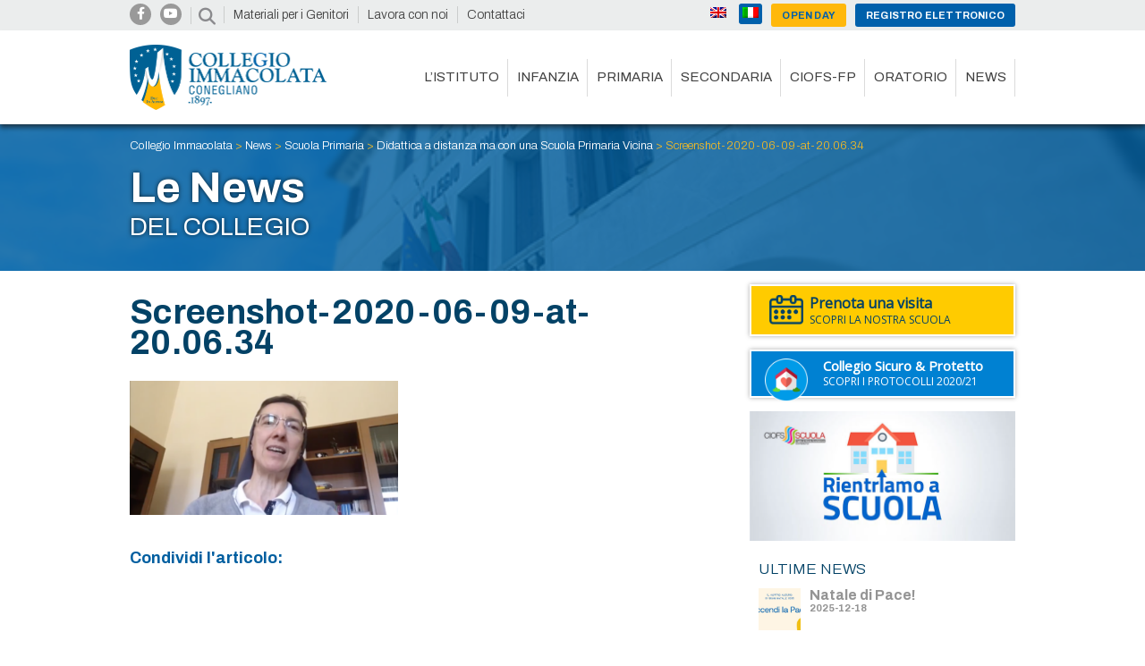

--- FILE ---
content_type: text/html; charset=UTF-8
request_url: https://collegioimmacolata.it/2020/06/10/didattica-a-distanza-scuola-primaria/screenshot-2020-06-09-at-20-06-34/
body_size: 14896
content:


<!doctype html>
<html lang="it-IT" class="no-js">
	<head>
		<meta charset="UTF-8">
		<title>Screenshot-2020-06-09-at-20.06.34 - Collegio Immacolata Conegliano </title>
		<link rel="stylesheet" href="https://ajax.googleapis.com/ajax/libs/jqueryui/1.12.1/themes/smoothness/jquery-ui.css">
		<link href="//www.google-analytics.com" rel="dns-prefetch">
        <link href="https://collegioimmacolata.it/wp-content/themes/CollegioImmacolataCv/img/icons/favicon.ico" rel="shortcut icon">
        <link href="https://collegioimmacolata.it/wp-content/themes/CollegioImmacolataCv/img/icons/touch.png" rel="apple-touch-icon-precomposed">
    
		
		<link rel="preconnect" href="https://fonts.googleapis.com">
		<link rel="preconnect" href="https://fonts.gstatic.com" crossorigin>
		<link href="https://fonts.googleapis.com/css2?family=Archivo:ital,wght@0,100;0,200;0,300;0,400;0,500;0,600;0,700;0,800;0,900;1,100;1,200;1,300;1,400;1,500;1,600;1,700;1,800;1,900&family=Open+Sans&family=Playfair+Display&family=Pacifico&display=swap" rel="stylesheet">
     
		<meta http-equiv="X-UA-Compatible" content="IE=edge,chrome=1">
		<!--<meta property="og:image" content="https://collegioimmacolata.it/c-imma-social-share-2.jpg">-->
		<meta name="viewport" content="width=device-width" id="viewport">
		<link href="https://collegioimmacolata.it/wp-content/themes/CollegioImmacolataCv/css/modal.css" rel="stylesheet">

		<meta name='robots' content='index, follow, max-image-preview:large, max-snippet:-1, max-video-preview:-1' />
<link rel="alternate" hreflang="it" href="https://collegioimmacolata.it/2020/06/10/didattica-a-distanza-scuola-primaria/screenshot-2020-06-09-at-20-06-34/" />
<link rel="alternate" hreflang="en" href="https://collegioimmacolata.it/en/screenshot-2020-06-09-at-20-06-34-2/" />
<link rel="alternate" hreflang="x-default" href="https://collegioimmacolata.it/2020/06/10/didattica-a-distanza-scuola-primaria/screenshot-2020-06-09-at-20-06-34/" />

	<!-- This site is optimized with the Yoast SEO plugin v20.12 - https://yoast.com/wordpress/plugins/seo/ -->
	<link rel="canonical" href="https://collegioimmacolata.it/2020/06/10/didattica-a-distanza-scuola-primaria/screenshot-2020-06-09-at-20-06-34/" />
	<meta property="og:locale" content="it_IT" />
	<meta property="og:type" content="article" />
	<meta property="og:title" content="Screenshot-2020-06-09-at-20.06.34 - Collegio Immacolata Conegliano" />
	<meta property="og:url" content="https://collegioimmacolata.it/2020/06/10/didattica-a-distanza-scuola-primaria/screenshot-2020-06-09-at-20-06-34/" />
	<meta property="og:site_name" content="Collegio Immacolata Conegliano" />
	<meta property="article:publisher" content="https://www.facebook.com/CollegioImmacolata/" />
	<meta property="og:image" content="https://collegioimmacolata.it/2020/06/10/didattica-a-distanza-scuola-primaria/screenshot-2020-06-09-at-20-06-34" />
	<meta property="og:image:width" content="2744" />
	<meta property="og:image:height" content="1560" />
	<meta property="og:image:type" content="image/png" />
	<meta name="twitter:card" content="summary_large_image" />
	<script type="application/ld+json" class="yoast-schema-graph">{"@context":"https://schema.org","@graph":[{"@type":"WebPage","@id":"https://collegioimmacolata.it/2020/06/10/didattica-a-distanza-scuola-primaria/screenshot-2020-06-09-at-20-06-34/","url":"https://collegioimmacolata.it/2020/06/10/didattica-a-distanza-scuola-primaria/screenshot-2020-06-09-at-20-06-34/","name":"Screenshot-2020-06-09-at-20.06.34 - Collegio Immacolata Conegliano","isPartOf":{"@id":"https://collegioimmacolata.it/#website"},"primaryImageOfPage":{"@id":"https://collegioimmacolata.it/2020/06/10/didattica-a-distanza-scuola-primaria/screenshot-2020-06-09-at-20-06-34/#primaryimage"},"image":{"@id":"https://collegioimmacolata.it/2020/06/10/didattica-a-distanza-scuola-primaria/screenshot-2020-06-09-at-20-06-34/#primaryimage"},"thumbnailUrl":"https://collegioimmacolata.it/wp-content/uploads/2020/06/Screenshot-2020-06-09-at-20.06.34.png","datePublished":"2020-06-09T18:07:43+00:00","dateModified":"2020-06-09T18:07:43+00:00","breadcrumb":{"@id":"https://collegioimmacolata.it/2020/06/10/didattica-a-distanza-scuola-primaria/screenshot-2020-06-09-at-20-06-34/#breadcrumb"},"inLanguage":"it-IT","potentialAction":[{"@type":"ReadAction","target":["https://collegioimmacolata.it/2020/06/10/didattica-a-distanza-scuola-primaria/screenshot-2020-06-09-at-20-06-34/"]}]},{"@type":"ImageObject","inLanguage":"it-IT","@id":"https://collegioimmacolata.it/2020/06/10/didattica-a-distanza-scuola-primaria/screenshot-2020-06-09-at-20-06-34/#primaryimage","url":"https://collegioimmacolata.it/wp-content/uploads/2020/06/Screenshot-2020-06-09-at-20.06.34.png","contentUrl":"https://collegioimmacolata.it/wp-content/uploads/2020/06/Screenshot-2020-06-09-at-20.06.34.png","width":2744,"height":1560},{"@type":"BreadcrumbList","@id":"https://collegioimmacolata.it/2020/06/10/didattica-a-distanza-scuola-primaria/screenshot-2020-06-09-at-20-06-34/#breadcrumb","itemListElement":[{"@type":"ListItem","position":1,"name":"Home","item":"https://collegioimmacolata.it/"},{"@type":"ListItem","position":2,"name":"Didattica a distanza ma con una Scuola Primaria Vicina","item":"https://collegioimmacolata.it/2020/06/10/didattica-a-distanza-scuola-primaria/"},{"@type":"ListItem","position":3,"name":"Screenshot-2020-06-09-at-20.06.34"}]},{"@type":"WebSite","@id":"https://collegioimmacolata.it/#website","url":"https://collegioimmacolata.it/","name":"Collegio Immacolata Conegliano","description":"Dal 1897 Scuola leader nell&#039;educazione di bambini e ragazzi, basata sulla pedagogia delle suore Salesiane offre percorsi innovativi e attenti alla persona","publisher":{"@id":"https://collegioimmacolata.it/#organization"},"potentialAction":[{"@type":"SearchAction","target":{"@type":"EntryPoint","urlTemplate":"https://collegioimmacolata.it/?s={search_term_string}"},"query-input":"required name=search_term_string"}],"inLanguage":"it-IT"},{"@type":"Organization","@id":"https://collegioimmacolata.it/#organization","name":"Collegio Immacolata Conegliano","url":"https://collegioimmacolata.it/","logo":{"@type":"ImageObject","inLanguage":"it-IT","@id":"https://collegioimmacolata.it/#/schema/logo/image/","url":"https://collegioimmacolata.it/wp-content/uploads/2015/08/Favicon.jpg","contentUrl":"https://collegioimmacolata.it/wp-content/uploads/2015/08/Favicon.jpg","width":93,"height":93,"caption":"Collegio Immacolata Conegliano"},"image":{"@id":"https://collegioimmacolata.it/#/schema/logo/image/"},"sameAs":["https://www.facebook.com/CollegioImmacolata/","https://www.youtube.com/channel/UCanScckbpzSY91ETQwAEmVw"]}]}</script>
	<!-- / Yoast SEO plugin. -->


<link rel='dns-prefetch' href='//ajax.googleapis.com' />
<link rel='dns-prefetch' href='//maps.googleapis.com' />
<link rel='dns-prefetch' href='//www.youtube.com' />
<link rel='dns-prefetch' href='//github.hubspot.com' />
<link rel='dns-prefetch' href='//use.fontawesome.com' />
<script type="text/javascript">
window._wpemojiSettings = {"baseUrl":"https:\/\/s.w.org\/images\/core\/emoji\/14.0.0\/72x72\/","ext":".png","svgUrl":"https:\/\/s.w.org\/images\/core\/emoji\/14.0.0\/svg\/","svgExt":".svg","source":{"concatemoji":"https:\/\/collegioimmacolata.it\/wp-includes\/js\/wp-emoji-release.min.js?ver=402f6e08573844ed8f4ec6a15878480a"}};
/*! This file is auto-generated */
!function(e,a,t){var n,r,o,i=a.createElement("canvas"),p=i.getContext&&i.getContext("2d");function s(e,t){p.clearRect(0,0,i.width,i.height),p.fillText(e,0,0);e=i.toDataURL();return p.clearRect(0,0,i.width,i.height),p.fillText(t,0,0),e===i.toDataURL()}function c(e){var t=a.createElement("script");t.src=e,t.defer=t.type="text/javascript",a.getElementsByTagName("head")[0].appendChild(t)}for(o=Array("flag","emoji"),t.supports={everything:!0,everythingExceptFlag:!0},r=0;r<o.length;r++)t.supports[o[r]]=function(e){if(p&&p.fillText)switch(p.textBaseline="top",p.font="600 32px Arial",e){case"flag":return s("\ud83c\udff3\ufe0f\u200d\u26a7\ufe0f","\ud83c\udff3\ufe0f\u200b\u26a7\ufe0f")?!1:!s("\ud83c\uddfa\ud83c\uddf3","\ud83c\uddfa\u200b\ud83c\uddf3")&&!s("\ud83c\udff4\udb40\udc67\udb40\udc62\udb40\udc65\udb40\udc6e\udb40\udc67\udb40\udc7f","\ud83c\udff4\u200b\udb40\udc67\u200b\udb40\udc62\u200b\udb40\udc65\u200b\udb40\udc6e\u200b\udb40\udc67\u200b\udb40\udc7f");case"emoji":return!s("\ud83e\udef1\ud83c\udffb\u200d\ud83e\udef2\ud83c\udfff","\ud83e\udef1\ud83c\udffb\u200b\ud83e\udef2\ud83c\udfff")}return!1}(o[r]),t.supports.everything=t.supports.everything&&t.supports[o[r]],"flag"!==o[r]&&(t.supports.everythingExceptFlag=t.supports.everythingExceptFlag&&t.supports[o[r]]);t.supports.everythingExceptFlag=t.supports.everythingExceptFlag&&!t.supports.flag,t.DOMReady=!1,t.readyCallback=function(){t.DOMReady=!0},t.supports.everything||(n=function(){t.readyCallback()},a.addEventListener?(a.addEventListener("DOMContentLoaded",n,!1),e.addEventListener("load",n,!1)):(e.attachEvent("onload",n),a.attachEvent("onreadystatechange",function(){"complete"===a.readyState&&t.readyCallback()})),(e=t.source||{}).concatemoji?c(e.concatemoji):e.wpemoji&&e.twemoji&&(c(e.twemoji),c(e.wpemoji)))}(window,document,window._wpemojiSettings);
</script>
<style type="text/css">
img.wp-smiley,
img.emoji {
	display: inline !important;
	border: none !important;
	box-shadow: none !important;
	height: 1em !important;
	width: 1em !important;
	margin: 0 0.07em !important;
	vertical-align: -0.1em !important;
	background: none !important;
	padding: 0 !important;
}
</style>
	<link rel='stylesheet' id='wp-block-library-css' href='https://collegioimmacolata.it/wp-includes/css/dist/block-library/style.min.css?ver=402f6e08573844ed8f4ec6a15878480a' media='all' />
<link rel='stylesheet' id='classic-theme-styles-css' href='https://collegioimmacolata.it/wp-includes/css/classic-themes.min.css?ver=402f6e08573844ed8f4ec6a15878480a' media='all' />
<style id='global-styles-inline-css' type='text/css'>
body{--wp--preset--color--black: #000000;--wp--preset--color--cyan-bluish-gray: #abb8c3;--wp--preset--color--white: #ffffff;--wp--preset--color--pale-pink: #f78da7;--wp--preset--color--vivid-red: #cf2e2e;--wp--preset--color--luminous-vivid-orange: #ff6900;--wp--preset--color--luminous-vivid-amber: #fcb900;--wp--preset--color--light-green-cyan: #7bdcb5;--wp--preset--color--vivid-green-cyan: #00d084;--wp--preset--color--pale-cyan-blue: #8ed1fc;--wp--preset--color--vivid-cyan-blue: #0693e3;--wp--preset--color--vivid-purple: #9b51e0;--wp--preset--gradient--vivid-cyan-blue-to-vivid-purple: linear-gradient(135deg,rgba(6,147,227,1) 0%,rgb(155,81,224) 100%);--wp--preset--gradient--light-green-cyan-to-vivid-green-cyan: linear-gradient(135deg,rgb(122,220,180) 0%,rgb(0,208,130) 100%);--wp--preset--gradient--luminous-vivid-amber-to-luminous-vivid-orange: linear-gradient(135deg,rgba(252,185,0,1) 0%,rgba(255,105,0,1) 100%);--wp--preset--gradient--luminous-vivid-orange-to-vivid-red: linear-gradient(135deg,rgba(255,105,0,1) 0%,rgb(207,46,46) 100%);--wp--preset--gradient--very-light-gray-to-cyan-bluish-gray: linear-gradient(135deg,rgb(238,238,238) 0%,rgb(169,184,195) 100%);--wp--preset--gradient--cool-to-warm-spectrum: linear-gradient(135deg,rgb(74,234,220) 0%,rgb(151,120,209) 20%,rgb(207,42,186) 40%,rgb(238,44,130) 60%,rgb(251,105,98) 80%,rgb(254,248,76) 100%);--wp--preset--gradient--blush-light-purple: linear-gradient(135deg,rgb(255,206,236) 0%,rgb(152,150,240) 100%);--wp--preset--gradient--blush-bordeaux: linear-gradient(135deg,rgb(254,205,165) 0%,rgb(254,45,45) 50%,rgb(107,0,62) 100%);--wp--preset--gradient--luminous-dusk: linear-gradient(135deg,rgb(255,203,112) 0%,rgb(199,81,192) 50%,rgb(65,88,208) 100%);--wp--preset--gradient--pale-ocean: linear-gradient(135deg,rgb(255,245,203) 0%,rgb(182,227,212) 50%,rgb(51,167,181) 100%);--wp--preset--gradient--electric-grass: linear-gradient(135deg,rgb(202,248,128) 0%,rgb(113,206,126) 100%);--wp--preset--gradient--midnight: linear-gradient(135deg,rgb(2,3,129) 0%,rgb(40,116,252) 100%);--wp--preset--duotone--dark-grayscale: url('#wp-duotone-dark-grayscale');--wp--preset--duotone--grayscale: url('#wp-duotone-grayscale');--wp--preset--duotone--purple-yellow: url('#wp-duotone-purple-yellow');--wp--preset--duotone--blue-red: url('#wp-duotone-blue-red');--wp--preset--duotone--midnight: url('#wp-duotone-midnight');--wp--preset--duotone--magenta-yellow: url('#wp-duotone-magenta-yellow');--wp--preset--duotone--purple-green: url('#wp-duotone-purple-green');--wp--preset--duotone--blue-orange: url('#wp-duotone-blue-orange');--wp--preset--font-size--small: 13px;--wp--preset--font-size--medium: 20px;--wp--preset--font-size--large: 36px;--wp--preset--font-size--x-large: 42px;--wp--preset--spacing--20: 0.44rem;--wp--preset--spacing--30: 0.67rem;--wp--preset--spacing--40: 1rem;--wp--preset--spacing--50: 1.5rem;--wp--preset--spacing--60: 2.25rem;--wp--preset--spacing--70: 3.38rem;--wp--preset--spacing--80: 5.06rem;--wp--preset--shadow--natural: 6px 6px 9px rgba(0, 0, 0, 0.2);--wp--preset--shadow--deep: 12px 12px 50px rgba(0, 0, 0, 0.4);--wp--preset--shadow--sharp: 6px 6px 0px rgba(0, 0, 0, 0.2);--wp--preset--shadow--outlined: 6px 6px 0px -3px rgba(255, 255, 255, 1), 6px 6px rgba(0, 0, 0, 1);--wp--preset--shadow--crisp: 6px 6px 0px rgba(0, 0, 0, 1);}:where(.is-layout-flex){gap: 0.5em;}body .is-layout-flow > .alignleft{float: left;margin-inline-start: 0;margin-inline-end: 2em;}body .is-layout-flow > .alignright{float: right;margin-inline-start: 2em;margin-inline-end: 0;}body .is-layout-flow > .aligncenter{margin-left: auto !important;margin-right: auto !important;}body .is-layout-constrained > .alignleft{float: left;margin-inline-start: 0;margin-inline-end: 2em;}body .is-layout-constrained > .alignright{float: right;margin-inline-start: 2em;margin-inline-end: 0;}body .is-layout-constrained > .aligncenter{margin-left: auto !important;margin-right: auto !important;}body .is-layout-constrained > :where(:not(.alignleft):not(.alignright):not(.alignfull)){max-width: var(--wp--style--global--content-size);margin-left: auto !important;margin-right: auto !important;}body .is-layout-constrained > .alignwide{max-width: var(--wp--style--global--wide-size);}body .is-layout-flex{display: flex;}body .is-layout-flex{flex-wrap: wrap;align-items: center;}body .is-layout-flex > *{margin: 0;}:where(.wp-block-columns.is-layout-flex){gap: 2em;}.has-black-color{color: var(--wp--preset--color--black) !important;}.has-cyan-bluish-gray-color{color: var(--wp--preset--color--cyan-bluish-gray) !important;}.has-white-color{color: var(--wp--preset--color--white) !important;}.has-pale-pink-color{color: var(--wp--preset--color--pale-pink) !important;}.has-vivid-red-color{color: var(--wp--preset--color--vivid-red) !important;}.has-luminous-vivid-orange-color{color: var(--wp--preset--color--luminous-vivid-orange) !important;}.has-luminous-vivid-amber-color{color: var(--wp--preset--color--luminous-vivid-amber) !important;}.has-light-green-cyan-color{color: var(--wp--preset--color--light-green-cyan) !important;}.has-vivid-green-cyan-color{color: var(--wp--preset--color--vivid-green-cyan) !important;}.has-pale-cyan-blue-color{color: var(--wp--preset--color--pale-cyan-blue) !important;}.has-vivid-cyan-blue-color{color: var(--wp--preset--color--vivid-cyan-blue) !important;}.has-vivid-purple-color{color: var(--wp--preset--color--vivid-purple) !important;}.has-black-background-color{background-color: var(--wp--preset--color--black) !important;}.has-cyan-bluish-gray-background-color{background-color: var(--wp--preset--color--cyan-bluish-gray) !important;}.has-white-background-color{background-color: var(--wp--preset--color--white) !important;}.has-pale-pink-background-color{background-color: var(--wp--preset--color--pale-pink) !important;}.has-vivid-red-background-color{background-color: var(--wp--preset--color--vivid-red) !important;}.has-luminous-vivid-orange-background-color{background-color: var(--wp--preset--color--luminous-vivid-orange) !important;}.has-luminous-vivid-amber-background-color{background-color: var(--wp--preset--color--luminous-vivid-amber) !important;}.has-light-green-cyan-background-color{background-color: var(--wp--preset--color--light-green-cyan) !important;}.has-vivid-green-cyan-background-color{background-color: var(--wp--preset--color--vivid-green-cyan) !important;}.has-pale-cyan-blue-background-color{background-color: var(--wp--preset--color--pale-cyan-blue) !important;}.has-vivid-cyan-blue-background-color{background-color: var(--wp--preset--color--vivid-cyan-blue) !important;}.has-vivid-purple-background-color{background-color: var(--wp--preset--color--vivid-purple) !important;}.has-black-border-color{border-color: var(--wp--preset--color--black) !important;}.has-cyan-bluish-gray-border-color{border-color: var(--wp--preset--color--cyan-bluish-gray) !important;}.has-white-border-color{border-color: var(--wp--preset--color--white) !important;}.has-pale-pink-border-color{border-color: var(--wp--preset--color--pale-pink) !important;}.has-vivid-red-border-color{border-color: var(--wp--preset--color--vivid-red) !important;}.has-luminous-vivid-orange-border-color{border-color: var(--wp--preset--color--luminous-vivid-orange) !important;}.has-luminous-vivid-amber-border-color{border-color: var(--wp--preset--color--luminous-vivid-amber) !important;}.has-light-green-cyan-border-color{border-color: var(--wp--preset--color--light-green-cyan) !important;}.has-vivid-green-cyan-border-color{border-color: var(--wp--preset--color--vivid-green-cyan) !important;}.has-pale-cyan-blue-border-color{border-color: var(--wp--preset--color--pale-cyan-blue) !important;}.has-vivid-cyan-blue-border-color{border-color: var(--wp--preset--color--vivid-cyan-blue) !important;}.has-vivid-purple-border-color{border-color: var(--wp--preset--color--vivid-purple) !important;}.has-vivid-cyan-blue-to-vivid-purple-gradient-background{background: var(--wp--preset--gradient--vivid-cyan-blue-to-vivid-purple) !important;}.has-light-green-cyan-to-vivid-green-cyan-gradient-background{background: var(--wp--preset--gradient--light-green-cyan-to-vivid-green-cyan) !important;}.has-luminous-vivid-amber-to-luminous-vivid-orange-gradient-background{background: var(--wp--preset--gradient--luminous-vivid-amber-to-luminous-vivid-orange) !important;}.has-luminous-vivid-orange-to-vivid-red-gradient-background{background: var(--wp--preset--gradient--luminous-vivid-orange-to-vivid-red) !important;}.has-very-light-gray-to-cyan-bluish-gray-gradient-background{background: var(--wp--preset--gradient--very-light-gray-to-cyan-bluish-gray) !important;}.has-cool-to-warm-spectrum-gradient-background{background: var(--wp--preset--gradient--cool-to-warm-spectrum) !important;}.has-blush-light-purple-gradient-background{background: var(--wp--preset--gradient--blush-light-purple) !important;}.has-blush-bordeaux-gradient-background{background: var(--wp--preset--gradient--blush-bordeaux) !important;}.has-luminous-dusk-gradient-background{background: var(--wp--preset--gradient--luminous-dusk) !important;}.has-pale-ocean-gradient-background{background: var(--wp--preset--gradient--pale-ocean) !important;}.has-electric-grass-gradient-background{background: var(--wp--preset--gradient--electric-grass) !important;}.has-midnight-gradient-background{background: var(--wp--preset--gradient--midnight) !important;}.has-small-font-size{font-size: var(--wp--preset--font-size--small) !important;}.has-medium-font-size{font-size: var(--wp--preset--font-size--medium) !important;}.has-large-font-size{font-size: var(--wp--preset--font-size--large) !important;}.has-x-large-font-size{font-size: var(--wp--preset--font-size--x-large) !important;}
.wp-block-navigation a:where(:not(.wp-element-button)){color: inherit;}
:where(.wp-block-columns.is-layout-flex){gap: 2em;}
.wp-block-pullquote{font-size: 1.5em;line-height: 1.6;}
</style>
<link rel='stylesheet' id='wpml-blocks-css' href='https://collegioimmacolata.it/wp-content/plugins/sitepress-multilingual-cms/dist/css/blocks/styles.css?ver=4.6.4' media='all' />
<link rel='stylesheet' id='contact-form-7-css' href='https://collegioimmacolata.it/wp-content/plugins/contact-form-7/includes/css/styles.css?ver=5.7.7' media='all' />
<style id='contact-form-7-inline-css' type='text/css'>
.wpcf7 .wpcf7-recaptcha iframe {margin-bottom: 0;}.wpcf7 .wpcf7-recaptcha[data-align="center"] > div {margin: 0 auto;}.wpcf7 .wpcf7-recaptcha[data-align="right"] > div {margin: 0 0 0 auto;}
</style>
<link rel='stylesheet' id='wpml-legacy-horizontal-list-0-css' href='https://collegioimmacolata.it/wp-content/plugins/sitepress-multilingual-cms/templates/language-switchers/legacy-list-horizontal/style.min.css?ver=1' media='all' />
<link rel='stylesheet' id='wpml-menu-item-0-css' href='https://collegioimmacolata.it/wp-content/plugins/sitepress-multilingual-cms/templates/language-switchers/menu-item/style.min.css?ver=1' media='all' />
<link rel='stylesheet' id='normalize-css' href='https://collegioimmacolata.it/wp-content/themes/CollegioImmacolataCv/normalize.css?ver=1.1' media='all' />
<link rel='stylesheet' id='html5blank-css' href='https://collegioimmacolata.it/wp-content/themes/CollegioImmacolataCv/style.css?ver=1746447460' media='all' />
<link rel='stylesheet' id='oddometer-css' href='https://github.hubspot.com/odometer/themes/odometer-theme-car.css?ver=1.1' media='all' />
<link rel='stylesheet' id='lightboxcss-css' href='https://collegioimmacolata.it/wp-content/themes/CollegioImmacolataCv/css-lightbox/lightbox.css?ver=1.1' media='all' />
<link rel='stylesheet' id='slick-theme-css' href='https://collegioimmacolata.it/wp-content/themes/CollegioImmacolataCv/slick-theme.css?ver=1.1' media='all' />
<link rel='stylesheet' id='slick-css' href='https://collegioimmacolata.it/wp-content/themes/CollegioImmacolataCv/slick.css?ver=1.1' media='all' />
<link rel='stylesheet' id='fullcalendarCSS-css' href='https://collegioimmacolata.it/wp-content/themes/CollegioImmacolataCv/fullcalendar/fullcalendar.css?ver=1.1' media='all' />
<link rel='stylesheet' id='collegio_immacolata-select-css' href='https://collegioimmacolata.it/wp-content/themes/CollegioImmacolataCv/collegio_immacolata-select.css?ver=1.1' media='all' />
<link rel='stylesheet' id='fancyboxCSS-css' href='https://collegioimmacolata.it/wp-content/themes/CollegioImmacolataCv/js/fancybox/source/jquery.fancybox.css?ver=2.1.6' media='all' />
<link rel='stylesheet' id='font-awesome-official-css' href='https://use.fontawesome.com/releases/v6.2.0/css/all.css' media='all' integrity="sha384-SOnAn/m2fVJCwnbEYgD4xzrPtvsXdElhOVvR8ND1YjB5nhGNwwf7nBQlhfAwHAZC" crossorigin="anonymous" />
<link rel='stylesheet' id='font-awesome-official-v4shim-css' href='https://use.fontawesome.com/releases/v6.2.0/css/v4-shims.css' media='all' integrity="sha384-MAgG0MNwzSXBbmOw4KK9yjMrRaUNSCk3WoZPkzVC1rmhXzerY4gqk/BLNYtdOFCO" crossorigin="anonymous" />
<script type='text/javascript' src='https://collegioimmacolata.it/wp-includes/js/jquery/jquery.min.js?ver=3.6.4' id='jquery-core-js'></script>
<script type='text/javascript' src='https://ajax.googleapis.com/ajax/libs/jqueryui/1.12.1/jquery-ui.min.js?ver=402f6e08573844ed8f4ec6a15878480a' id='jquery-ui-js'></script>
<script type='text/javascript' src='https://collegioimmacolata.it/wp-content/themes/CollegioImmacolataCv/js/lib/conditionizr-4.3.0.min.js?ver=4.3.0' id='conditionizr-js'></script>
<script type='text/javascript' src='https://collegioimmacolata.it/wp-content/themes/CollegioImmacolataCv/js/lib/modernizr-2.7.1.min.js?ver=2.7.1' id='modernizr-js'></script>
<script type='text/javascript' src='https://maps.googleapis.com/maps/api/js?key=AIzaSyDK2d62uNJw-ITr76cK_K5oBONQZ6E2cYc&#038;ver=402f6e08573844ed8f4ec6a15878480a' id='googleAPIs-js'></script>
<link rel="https://api.w.org/" href="https://collegioimmacolata.it/wp-json/" /><link rel="alternate" type="application/json" href="https://collegioimmacolata.it/wp-json/wp/v2/media/3597" /><link rel="alternate" type="application/json+oembed" href="https://collegioimmacolata.it/wp-json/oembed/1.0/embed?url=https%3A%2F%2Fcollegioimmacolata.it%2F2020%2F06%2F10%2Fdidattica-a-distanza-scuola-primaria%2Fscreenshot-2020-06-09-at-20-06-34%2F" />
<link rel="alternate" type="text/xml+oembed" href="https://collegioimmacolata.it/wp-json/oembed/1.0/embed?url=https%3A%2F%2Fcollegioimmacolata.it%2F2020%2F06%2F10%2Fdidattica-a-distanza-scuola-primaria%2Fscreenshot-2020-06-09-at-20-06-34%2F&#038;format=xml" />
<meta name="generator" content="WPML ver:4.6.4 stt:1,27,2;" />
<link rel="apple-touch-icon" sizes="57x57" href="/wp-content/uploads/fbrfg/apple-touch-icon-57x57.png">
<link rel="apple-touch-icon" sizes="60x60" href="/wp-content/uploads/fbrfg/apple-touch-icon-60x60.png">
<link rel="apple-touch-icon" sizes="72x72" href="/wp-content/uploads/fbrfg/apple-touch-icon-72x72.png">
<link rel="apple-touch-icon" sizes="76x76" href="/wp-content/uploads/fbrfg/apple-touch-icon-76x76.png">
<link rel="apple-touch-icon" sizes="114x114" href="/wp-content/uploads/fbrfg/apple-touch-icon-114x114.png">
<link rel="apple-touch-icon" sizes="120x120" href="/wp-content/uploads/fbrfg/apple-touch-icon-120x120.png">
<link rel="icon" type="image/png" href="/wp-content/uploads/fbrfg/favicon-32x32.png" sizes="32x32">
<link rel="icon" type="image/png" href="/wp-content/uploads/fbrfg/favicon-96x96.png" sizes="96x96">
<link rel="icon" type="image/png" href="/wp-content/uploads/fbrfg/favicon-16x16.png" sizes="16x16">
<link rel="manifest" href="/wp-content/uploads/fbrfg/manifest.json">
<link rel="shortcut icon" href="/wp-content/uploads/fbrfg/favicon.ico">
<meta name="msapplication-TileColor" content="#da532c">
<meta name="msapplication-config" content="/wp-content/uploads/fbrfg/browserconfig.xml">
<meta name="theme-color" content="#ffffff">		<script>
			( function() {
				window.onpageshow = function( event ) {
					// Defined window.wpforms means that a form exists on a page.
					// If so and back/forward button has been clicked,
					// force reload a page to prevent the submit button state stuck.
					if ( typeof window.wpforms !== 'undefined' && event.persisted ) {
						window.location.reload();
					}
				};
			}() );
		</script>
		<script type="text/javascript">
           var ajaxurl = "https://collegioimmacolata.it/wp-admin/admin-ajax.php";
         </script>		<style type="text/css" id="wp-custom-css">
			.page-id-6094 table {
	margin: auto !important;
}		</style>
		<style id="wpforms-css-vars-root">
				:root {
					--wpforms-field-border-radius: 3px;
--wpforms-field-border-style: solid;
--wpforms-field-border-size: 1px;
--wpforms-field-background-color: #ffffff;
--wpforms-field-border-color: rgba( 0, 0, 0, 0.25 );
--wpforms-field-border-color-spare: rgba( 0, 0, 0, 0.25 );
--wpforms-field-text-color: rgba( 0, 0, 0, 0.7 );
--wpforms-field-menu-color: #ffffff;
--wpforms-label-color: rgba( 0, 0, 0, 0.85 );
--wpforms-label-sublabel-color: rgba( 0, 0, 0, 0.55 );
--wpforms-label-error-color: #d63637;
--wpforms-button-border-radius: 3px;
--wpforms-button-border-style: none;
--wpforms-button-border-size: 1px;
--wpforms-button-background-color: #066aab;
--wpforms-button-border-color: #066aab;
--wpforms-button-text-color: #ffffff;
--wpforms-page-break-color: #066aab;
--wpforms-background-image: none;
--wpforms-background-position: center center;
--wpforms-background-repeat: no-repeat;
--wpforms-background-size: cover;
--wpforms-background-width: 100px;
--wpforms-background-height: 100px;
--wpforms-background-color: rgba( 0, 0, 0, 0 );
--wpforms-background-url: none;
--wpforms-container-padding: 0px;
--wpforms-container-border-style: none;
--wpforms-container-border-width: 1px;
--wpforms-container-border-color: #000000;
--wpforms-container-border-radius: 3px;
--wpforms-field-size-input-height: 43px;
--wpforms-field-size-input-spacing: 15px;
--wpforms-field-size-font-size: 16px;
--wpforms-field-size-line-height: 19px;
--wpforms-field-size-padding-h: 14px;
--wpforms-field-size-checkbox-size: 16px;
--wpforms-field-size-sublabel-spacing: 5px;
--wpforms-field-size-icon-size: 1;
--wpforms-label-size-font-size: 16px;
--wpforms-label-size-line-height: 19px;
--wpforms-label-size-sublabel-font-size: 14px;
--wpforms-label-size-sublabel-line-height: 17px;
--wpforms-button-size-font-size: 17px;
--wpforms-button-size-height: 41px;
--wpforms-button-size-padding-h: 15px;
--wpforms-button-size-margin-top: 10px;
--wpforms-container-shadow-size-box-shadow: none;

				}
			</style>
		<script>
        // conditionizr.com
        // configure environment tests
        conditionizr.config({
            assets: 'https://collegioimmacolata.it/wp-content/themes/CollegioImmacolataCv',
            tests: {}
        });
        </script>

	</head>
	<body class="attachment attachment-template-default single single-attachment postid-3597 attachmentid-3597 attachment-png screenshot-2020-06-09-at-20-06-34">
	<a name="topofpage"></a>
	<a class="scroll-to-top-link" href="#topofpage"></a>
	<div class="overlay_menu"></div>
		<div id="overlay">
		    <div class="overay_inner">
		      <!--<span class="close icon-remove">x</span>-->
		      <div class="overlay_title">GRAZIE!</div>
		      <p>Grazie per esserti iscritto alla newsletter del Collegio Immacolata.</p>
				<a href="/">
				<div class="button yellow newsletter-subscribed"><span>Torna Al Sito</span></div>
			</a>
		</div>
		</div>
		<div id="overlay_event">
		    <div class="overlay_event_inner">
		    	<h5></h5>
		    	<div class="overlay_event_inner_text">
			      	<p class="event_description"></p>
			      	<p class="event_day">Quando: <span></span></p>
			      	<p class="event_when">Orario: <span></span></p>
			      	<p class="event_where">Dove: <span></span></p>
			      	<p class="event_school">Categoria: <span></span></p>
		      	</div>
			</div>
		</div>
		<div id="overlay_video">
		    <div id="overlay_video_inner">
			</div>
		</div>
		<!-- wrapper -->
				<div id="header_shadow">
			<div id='menu_bar'>
				<div class='wrapper'>
					<div id='social_buttons'>
					<a href='https://www.facebook.com/CollegioImmacolata/'><div class='single_social'><i class='fab fa-facebook-f'></i></div></a><a href='https://www.youtube.com/channel/UCanScckbpzSY91ETQwAEmVw'><div class='single_social'><i class='fab fa-youtube'></i></div></a><i class="fas fa-search" id="search_n"></i>				    <div class='clearer'></div>
				    </div>
				    <ul id="menu-top_bar" class="menu"><li id="menu-item-2285" class="menu-item menu-item-type-custom menu-item-object-custom menu-item-2285"><a href="/documenti-modulistica/">Materiali per i Genitori</a></li>
<li id="menu-item-2284" class="menu-item menu-item-type-post_type menu-item-object-page menu-item-2284"><a href="https://collegioimmacolata.it/lavora-con-noi/">Lavora con noi</a></li>
<li id="menu-item-1698" class="menu-item menu-item-type-post_type menu-item-object-page menu-item-1698"><a href="https://collegioimmacolata.it/dove-siamo/">Contattaci</a></li>
<li id="menu-item-502" class="menu_item_btn_b menu-item menu-item-type-custom menu-item-object-custom menu-item-502"><a rel="nofollow" href="https://scuolaonline.soluzione-web.it/sol_0191/">Registro Elettronico</a></li>
<li id="menu-item-8364" class="menu_item_btn_y mobile-hide menu-item menu-item-type-custom menu-item-object-custom menu-item-8364"><a target="_blank" rel="noopener" href="https://la-nostra-scuola.collegioimmacolata.it/">Open day</a></li>
<li id="menu-item-wpml-ls-40-it" class="menu-item wpml-ls-slot-40 wpml-ls-item wpml-ls-item-it wpml-ls-current-language wpml-ls-menu-item wpml-ls-first-item menu-item-type-wpml_ls_menu_item menu-item-object-wpml_ls_menu_item menu-item-wpml-ls-40-it"><a href="https://collegioimmacolata.it/2020/06/10/didattica-a-distanza-scuola-primaria/screenshot-2020-06-09-at-20-06-34/"><img
            class="wpml-ls-flag"
            src="https://collegioimmacolata.it/wp-content/plugins/sitepress-multilingual-cms/res/flags/it.png"
            alt="Italiano"
            
            
    /></a></li>
<li id="menu-item-wpml-ls-40-en" class="menu-item wpml-ls-slot-40 wpml-ls-item wpml-ls-item-en wpml-ls-menu-item wpml-ls-last-item menu-item-type-wpml_ls_menu_item menu-item-object-wpml_ls_menu_item menu-item-wpml-ls-40-en"><a href="https://collegioimmacolata.it/en/screenshot-2020-06-09-at-20-06-34-2/"><img
            class="wpml-ls-flag"
            src="https://collegioimmacolata.it/wp-content/plugins/sitepress-multilingual-cms/res/flags/en.png"
            alt="Inglese"
            
            
    /></a></li>
</ul>				</div>
			</div>

			<!-- header -->
			<header class="header clear" role="banner">
				<div class="wrapper">
					<!-- logo -->
					<div class="logo">
						<a href="https://collegioimmacolata.it">
							<!-- svg logo - toddmotto.com/mastering-svg-use-for-a-retina-web-fallbacks-with-png-script -->
							<img src="https://collegioimmacolata.it/wp-content/themes/CollegioImmacolataCv/img/logo_color2x.png" alt="Collegio Immacolata Conegliano" class="logo-img" width="220">
						</a>
					</div>
					<!-- /logo -->
					<div id="menu_icon_mobile"></div>
					<div class='wrapper' id='wr_menu'>
						<div id="search_icon_mobile"></div>
						<div id="search_mobile">
						<div class="search_form_container">
	<form role="search" method="get" id="searchform" action="https://collegioimmacolata.it/">
	    <!--<div class='search_icon' id="search_closer"></div>-->
	    <div id="close_search_icon_mobile"></div>
	    <div id="search_spawner" class="av_form_cerca">
	    	<input type="submit" value="" id="searchsubmit"/>
	    	<input type="text" placeholder="Cerca Nel Sito" name="s" id="s" class="s" />
	    	<input type="submit" value="" class="button yellow" id="searchsubmitmobile"/>
			<!--
	    	<i class="fas fa-search se"></i>
			<i class="far fa-times-circle close_se"></i>
-->
	    </div>
	    <span id='search_ok_mobile'>INIZIA RICERCA</span>
	</form>
</div>						</div>
						<div id="menu_sito">
						<div id="close_menu_icon_mobile"></div>
						<div class="main_menu_wrapper">
						<ul id="menu-main_menu" class="menu"><li id="menu-item-438" class="menu-item menu-item-type-custom menu-item-object-custom menu-item-has-children menu-item-438"><a href="#">L&#8217;istituto</a>
<ul class="sub-menu">
	<li id="menu-item-439" class="menu-item menu-item-type-post_type menu-item-object-page menu-item-439"><a href="https://collegioimmacolata.it/chi-siamo-scuola/">Chi Siamo</a></li>
	<li id="menu-item-440" class="menu-item menu-item-type-post_type menu-item-object-page menu-item-440"><a href="https://collegioimmacolata.it/la-storia-collegio-scuola/">La Storia</a></li>
	<li id="menu-item-441" class="menu-item menu-item-type-post_type menu-item-object-page menu-item-441"><a href="https://collegioimmacolata.it/figlie-maria-ausiliatrice-salesiane-scuola/">Le FMA</a></li>
	<li id="menu-item-442" class="menu-item menu-item-type-post_type menu-item-object-page menu-item-442"><a href="https://collegioimmacolata.it/famiglia-salesiana-scuola/">Famiglia Salesiana</a></li>
	<li id="menu-item-574" class="menu-item menu-item-type-custom menu-item-object-custom menu-item-574"><a href="/foto-istituto/">Gli Ambienti</a></li>
	<li id="menu-item-1434" class="menu-item menu-item-type-post_type menu-item-object-page menu-item-1434"><a href="https://collegioimmacolata.it/video-istituto/">Video</a></li>
	<li id="menu-item-2287" class="menu-item menu-item-type-post_type menu-item-object-page menu-item-2287"><a href="https://collegioimmacolata.it/link-utili/">Link Utili</a></li>
	<li id="menu-item-6109" class="menu-item menu-item-type-post_type menu-item-object-page menu-item-6109"><a href="https://collegioimmacolata.it/dl-sostegni/">DL sostegni</a></li>
	<li id="menu-item-7706" class="menu-item menu-item-type-post_type menu-item-object-page menu-item-7706"><a href="https://collegioimmacolata.it/trasparenza/">Trasparenza</a></li>
	<li id="menu-item-8407" class="menu-item menu-item-type-post_type menu-item-object-page menu-item-8407"><a href="https://collegioimmacolata.it/rette-e-bonus/">Rette e bonus</a></li>
</ul>
</li>
<li id="menu-item-444" class="menu-item menu-item-type-custom menu-item-object-custom menu-item-has-children menu-item-444"><a href="/scuola-dellinfanzia/">Infanzia</a>
<ul class="sub-menu">
	<li id="menu-item-460" class="menu-item menu-item-type-taxonomy menu-item-object-category menu-item-460"><a href="https://collegioimmacolata.it/category/scuola-infanzia/">News</a></li>
	<li id="menu-item-2402" class="menu-item menu-item-type-custom menu-item-object-custom menu-item-2402"><a href="/calendario/">Calendario</a></li>
	<li id="menu-item-2449" class="menu-item menu-item-type-post_type menu-item-object-page menu-item-2449"><a href="https://collegioimmacolata.it/documenti-modulistica/">Modulistica</a></li>
	<li id="menu-item-886" class="menu-item menu-item-type-custom menu-item-object-custom menu-item-886"><a href="/foto-scuola-infanzia/">Foto</a></li>
	<li id="menu-item-458" class="menu-item menu-item-type-post_type menu-item-object-page menu-item-458"><a href="https://collegioimmacolata.it/scuola-dellinfanzia/orari-scuola-infanzia/">Orari</a></li>
	<li id="menu-item-1435" class="menu-item menu-item-type-post_type menu-item-object-page menu-item-1435"><a href="https://collegioimmacolata.it/video-scuola-infanzia/">Video</a></li>
	<li id="menu-item-452" class="red-highlight menu-item menu-item-type-post_type menu-item-object-page menu-item-452"><a href="https://collegioimmacolata.it/scuola-dellinfanzia/offerta-formativa-infanzia/">Offerta Formativa</a></li>
	<li id="menu-item-1052" class="menu-item menu-item-type-post_type menu-item-object-page menu-item-1052"><a href="https://collegioimmacolata.it/scuola-dellinfanzia/laboratorio-lingua-inglese/">Lab. inglese</a></li>
	<li id="menu-item-1053" class="menu-item menu-item-type-post_type menu-item-object-page menu-item-1053"><a href="https://collegioimmacolata.it/scuola-dellinfanzia/laboratorio-musicale/">Lab. musicale</a></li>
	<li id="menu-item-1051" class="menu-item menu-item-type-post_type menu-item-object-page menu-item-1051"><a href="https://collegioimmacolata.it/scuola-dellinfanzia/laboratorio-educazione-motoria/">Lab. educazione motoria</a></li>
	<li id="menu-item-471" class="menu-item menu-item-type-post_type menu-item-object-page menu-item-471"><a href="https://collegioimmacolata.it/scuola-dellinfanzia/servizio-mensa-infanzia/">Servizio Mensa</a></li>
</ul>
</li>
<li id="menu-item-447" class="menu-item menu-item-type-custom menu-item-object-custom menu-item-has-children menu-item-447"><a href="/scuola-primaria/">Primaria</a>
<ul class="sub-menu">
	<li id="menu-item-461" class="menu-item menu-item-type-taxonomy menu-item-object-category menu-item-461"><a href="https://collegioimmacolata.it/category/scuola-primaria/">News</a></li>
	<li id="menu-item-2401" class="menu-item menu-item-type-custom menu-item-object-custom menu-item-2401"><a href="/calendario/">Calendario</a></li>
	<li id="menu-item-2448" class="menu-item menu-item-type-post_type menu-item-object-page menu-item-2448"><a href="https://collegioimmacolata.it/documenti-modulistica/">Modulistica</a></li>
	<li id="menu-item-888" class="menu-item menu-item-type-custom menu-item-object-custom menu-item-888"><a href="/foto-scuola-primaria/">Foto</a></li>
	<li id="menu-item-1436" class="menu-item menu-item-type-post_type menu-item-object-page menu-item-1436"><a href="https://collegioimmacolata.it/video-scuola-primaria/">Video</a></li>
	<li id="menu-item-451" class="red-highlight menu-item menu-item-type-post_type menu-item-object-page menu-item-451"><a href="https://collegioimmacolata.it/scuola-primaria/offerta-formativa-primaria/">Offerta Formativa</a></li>
	<li id="menu-item-457" class="menu-item menu-item-type-post_type menu-item-object-page menu-item-457"><a href="https://collegioimmacolata.it/scuola-primaria/orari-primaria/">Orari</a></li>
	<li id="menu-item-470" class="menu-item menu-item-type-post_type menu-item-object-page menu-item-470"><a href="https://collegioimmacolata.it/scuola-primaria/servizio-mensa-primaria/">Servizio Mensa</a></li>
</ul>
</li>
<li id="menu-item-448" class="menu-item menu-item-type-custom menu-item-object-custom menu-item-has-children menu-item-448"><a href="/secondaria-primo-grado/">Secondaria</a>
<ul class="sub-menu">
	<li id="menu-item-459" class="menu-item menu-item-type-taxonomy menu-item-object-category menu-item-459"><a href="https://collegioimmacolata.it/category/secondaria-primo-grado/">News</a></li>
	<li id="menu-item-2400" class="menu-item menu-item-type-custom menu-item-object-custom menu-item-2400"><a href="/calendario/">Calendario</a></li>
	<li id="menu-item-2447" class="menu-item menu-item-type-post_type menu-item-object-page menu-item-2447"><a href="https://collegioimmacolata.it/documenti-modulistica/">Modulistica</a></li>
	<li id="menu-item-887" class="menu-item menu-item-type-custom menu-item-object-custom menu-item-887"><a href="/foto-secondaria/">Foto</a></li>
	<li id="menu-item-1437" class="menu-item menu-item-type-post_type menu-item-object-page menu-item-1437"><a href="https://collegioimmacolata.it/video-secondaria/">Video</a></li>
	<li id="menu-item-445" class="red-highlight menu-item menu-item-type-post_type menu-item-object-page menu-item-445"><a href="https://collegioimmacolata.it/secondaria-primo-grado/offerta-formativa-secondaria/">Offerta Formativa</a></li>
	<li id="menu-item-456" class="menu-item menu-item-type-post_type menu-item-object-page menu-item-456"><a href="https://collegioimmacolata.it/secondaria-primo-grado/orari-secondaria/">Orari</a></li>
	<li id="menu-item-454" class="menu-item menu-item-type-post_type menu-item-object-page menu-item-454"><a href="https://collegioimmacolata.it/secondaria-primo-grado/offerte-ec-secondaria/">Offerte Extra Curriculum</a></li>
	<li id="menu-item-469" class="menu-item menu-item-type-post_type menu-item-object-page menu-item-469"><a href="https://collegioimmacolata.it/secondaria-primo-grado/servizio-mensa-secondaria/">Servizio Mensa</a></li>
</ul>
</li>
<li id="menu-item-3454" class="menu-item menu-item-type-post_type menu-item-object-page menu-item-3454"><a href="https://collegioimmacolata.it/ciofs-fp/">CIOFS-FP</a></li>
<li id="menu-item-449" class="menu-item menu-item-type-custom menu-item-object-custom menu-item-has-children menu-item-449"><a href="/oratorio-conegliano/">Oratorio</a>
<ul class="sub-menu">
	<li id="menu-item-462" class="menu-item menu-item-type-taxonomy menu-item-object-category menu-item-462"><a href="https://collegioimmacolata.it/category/oratorio/">News</a></li>
	<li id="menu-item-2399" class="menu-item menu-item-type-custom menu-item-object-custom menu-item-2399"><a href="/calendario/">Calendario</a></li>
	<li id="menu-item-3436" class="menu-item menu-item-type-post_type menu-item-object-page menu-item-3436"><a href="https://collegioimmacolata.it/documenti-modulistica/">Modulistica</a></li>
	<li id="menu-item-889" class="menu-item menu-item-type-custom menu-item-object-custom menu-item-889"><a href="/foto-oratorio/">Foto</a></li>
	<li id="menu-item-1439" class="menu-item menu-item-type-post_type menu-item-object-page menu-item-1439"><a href="https://collegioimmacolata.it/video-oratorio/">Video</a></li>
	<li id="menu-item-463" class="menu-item menu-item-type-post_type menu-item-object-page menu-item-463"><a href="https://collegioimmacolata.it/oratorio-conegliano/servizi-e-attivita/">Attività</a></li>
</ul>
</li>
<li id="menu-item-2282" class="menu-item menu-item-type-custom menu-item-object-custom menu-item-2282"><a href="/news/">News</a></li>
<li id="menu-item-2371" class="mobile-only menu-item menu-item-type-custom menu-item-object-custom menu-item-2371"><a href="/documenti-istituto/">Materiali per i Genitori</a></li>
<li id="menu-item-2370" class="mobile-only menu-item menu-item-type-post_type menu-item-object-page menu-item-2370"><a href="https://collegioimmacolata.it/lavora-con-noi/">Lavora con noi</a></li>
<li id="menu-item-1699" class="mobile-only menu-item menu-item-type-post_type menu-item-object-page menu-item-1699"><a href="https://collegioimmacolata.it/dove-siamo/">Contattaci</a></li>
<li id="menu-item-1222" class="mobile-only menu-item menu-item-type-custom menu-item-object-custom menu-item-1222"><a href="https://scuolaonline.soluzione-web.it/sol_0191/">Registro elettronico</a></li>
<li id="menu-item-2372" class="mobile-only menu-item menu-item-type-custom menu-item-object-custom menu-item-2372"><a href="https://la-nostra-scuola.collegioimmacolata.it/">Scuola Aperta</a></li>
<li id="menu-item-wpml-ls-39-it" class="menu-item wpml-ls-slot-39 wpml-ls-item wpml-ls-item-it wpml-ls-current-language wpml-ls-menu-item wpml-ls-first-item menu-item-type-wpml_ls_menu_item menu-item-object-wpml_ls_menu_item menu-item-wpml-ls-39-it"><a title="Italiano" href="https://collegioimmacolata.it/2020/06/10/didattica-a-distanza-scuola-primaria/screenshot-2020-06-09-at-20-06-34/"><img
            class="wpml-ls-flag"
            src="https://collegioimmacolata.it/wp-content/plugins/sitepress-multilingual-cms/res/flags/it.png"
            alt=""
            
            
    /><span class="wpml-ls-display">Italiano</span></a></li>
<li id="menu-item-wpml-ls-39-en" class="menu-item wpml-ls-slot-39 wpml-ls-item wpml-ls-item-en wpml-ls-menu-item wpml-ls-last-item menu-item-type-wpml_ls_menu_item menu-item-object-wpml_ls_menu_item menu-item-wpml-ls-39-en"><a title="Inglese" href="https://collegioimmacolata.it/en/screenshot-2020-06-09-at-20-06-34-2/"><img
            class="wpml-ls-flag"
            src="https://collegioimmacolata.it/wp-content/plugins/sitepress-multilingual-cms/res/flags/en.png"
            alt=""
            
            
    /><span class="wpml-ls-display">Inglese</span></a></li>
</ul>							<div class="mobile-lang-switch">
							 
<div class="wpml-ls-statics-shortcode_actions wpml-ls wpml-ls-legacy-list-horizontal">
	<ul><li class="wpml-ls-slot-shortcode_actions wpml-ls-item wpml-ls-item-it wpml-ls-current-language wpml-ls-first-item wpml-ls-item-legacy-list-horizontal">
				<a href="https://collegioimmacolata.it/2020/06/10/didattica-a-distanza-scuola-primaria/screenshot-2020-06-09-at-20-06-34/" class="wpml-ls-link">
                                                        <img
            class="wpml-ls-flag"
            src="https://collegioimmacolata.it/wp-content/plugins/sitepress-multilingual-cms/res/flags/it.png"
            alt="Italiano"
            width=18
            height=12
    /></a>
			</li><li class="wpml-ls-slot-shortcode_actions wpml-ls-item wpml-ls-item-en wpml-ls-last-item wpml-ls-item-legacy-list-horizontal">
				<a href="https://collegioimmacolata.it/en/screenshot-2020-06-09-at-20-06-34-2/" class="wpml-ls-link">
                                                        <img
            class="wpml-ls-flag"
            src="https://collegioimmacolata.it/wp-content/plugins/sitepress-multilingual-cms/res/flags/en.png"
            alt="Inglese"
            width=18
            height=12
    /></a>
			</li></ul>
</div>
							</div>
						</div>
						<!--
						<a href="https://collegioimmacolata.it/nuova-offerta-formativa/" class="main_menu_landing-link">OFFERTA FORMATIVA<br/>2019/2020</a>
						<div class="spawn_cerca"></div>
						<div class="despawn_cerca"></div>
						-->
						</div>

					</div>
					<div id="search_desktop">
						<div class="search_form_container">
	<form role="search" method="get" id="searchform" action="https://collegioimmacolata.it/">
	    <!--<div class='search_icon' id="search_closer"></div>-->
	    <div id="close_search_icon_mobile"></div>
	    <div id="search_spawner" class="av_form_cerca">
	    	<input type="submit" value="" id="searchsubmit"/>
	    	<input type="text" placeholder="Cerca Nel Sito" name="s" id="s" class="s" />
	    	<input type="submit" value="" class="button yellow" id="searchsubmitmobile"/>
			<!--
	    	<i class="fas fa-search se"></i>
			<i class="far fa-times-circle close_se"></i>
-->
	    </div>
	    <span id='search_ok_mobile'>INIZIA RICERCA</span>
	</form>
</div>					</div>

		<!-- /wrapper -->
				</div>
			</header>

			<!-- MOD 09/01/2017 -->
			<a class="subs-2017-newsub-link subs-2017-prenota-visita" href="/iscriviti/">
				<div class="subs-2017-link-icon"></div>
				<div class="subs-2017-link-text"><strong>Prenota una visita</strong><br />SCOPRI LA NOSTRA SCUOLA</div>
			</a>

			<!-- a class="subs-2017-newsub-link subs-2017-renew" href="/rinnovo-iscrizione/">
				<div class="subs-2017-link-icon"></div>
				<div class="subs-2017-link-text"><strong>RINNOVO ISCRIZIONE</strong><br />A.S. 2020/21</div>
			</a -->
			<!-- -->

			<!-- /header -->
		</div>
		<div id="iscrivi_newsletter_fade">
	<div id="iscrivi_newsletter_fade_container">
		<div class="img_newsletter"></div>
		<div class="left_column_newsletter">
			<div id="newsletter_closer">x</div>
			<h3>Tutte le Notizie della Scuola</h3>
			<p>Inserisci la tua mail e iscriviti alla nostra newsletter per rimanere sempre aggiornato sulle nostre novità e proposte educative.</p>
			<div id="form_newsletter_fade">
				<form method="POST" id="ContactForm_fade">
					<input type="mail" id="insert_mail_fade" name="mail" placeholder="Scrivi la tua e-mail">
					<input type="submit" id="invia_mail_fade" name="invia_mail" value="INVIA">
					<div class='clearer'></div>
					<div id="privacy_fade"><input type="checkbox" name="terms" id="termini_privacy_fade" required> Accetto i <a href="/termini-e-condizioni/">Termini e Condizioni di Utilizzo</a></div>
				<input type="checkbox" name="false_terms" id="privacy_false_fade"  >
			</form>
			</div>
		</div>
	</div>
</div>

<div id="prenota_openday_overlay" class="overlay_window">
		<div class="overlay_flexer">
			<div id="prenota_openday">
				<div class="overlay_close_btn">x</div> 
				<h3>Open Day</h3>
				<p>
				Compila i campi qui sotto per prenotare la tua visita alla scuola.
				</p>
				<form method="post">
					<div class="overlay_form_row">
						<label>Nome e Cognome</label><input type="text" name="name" required="" />
					</div>
					<div class="overlay_form_row">
						<label>Email</label><input type="email" name="email" required="" />
					</div>
					<div class="overlay_form_row">
						<label>Cellulare</label><input type="text" name="phone" required="" />
					</div>
					<!--div class="overlay_form_row">
						<label>Città</label><input type="text" name="city" required="" />
					</div-->
					<div class="overlay_form_row checklist">						
						<div class="form_line"><strong>Sono interessato a:</strong></div>
						<div id="interests_container_errors"></div>
						<div class="form_school_type">Scuola dell'Infanzia</div>
						<div class="form_group">
							<div class="form_line"><input type="checkbox" name="interest[]" id="odii" value="ii" data-parsley-errors-container="#interests_container_errors" data-parsley-error-message="Devi indicare almeno un progetto scolastico" required="" /><label for="odii">Progetto internazionale</label></div>
							<div class="form_line"><input type="checkbox" name="interest[]" id="odim" value="im" /><label for="odim">Progetto espressivo-musicale</label></div>
						</div>
						
						<div class="form_school_type">Scuola Primaria</div>
						<div class="form_group">
							<div class="form_line"><input type="checkbox" name="interest[]" id="odpi" value="pi" /><label for="odpi">Progetto internazionale</label></div>
							<div class="form_line"><input type="checkbox" name="interest[]" id="odpm" value="pm" /><label for="odpm">Progetto espressivo-musicale</label></div>
						</div>
						
						<div class="form_school_type">Scuola Secondaria di primo grado</div>
						<div class="form_group">
							<div class="form_line"><input type="checkbox" name="interest[]" id="odsi" value="si" /><label for="odsi">Progetto internazionale</label></div>
							<div class="form_line"><input type="checkbox" name="interest[]" id="odsm" value="sm" /><label for="odsm">Progetto espressivo-musicale</label></div>
							<div class="form_line"><input type="checkbox" name="interest[]" id="odss" value="ss" /><label for="odss">Progetto sportivo-ambientale</label></div>
						</div>
						
						<!--select name="interest">
							<option value=""></option>
							<optgroup label="Scuola dell'infanzia">
								<option value="infanzia progetto internazionale">progetto internazionale</option>
								<option value="infanzia progetto espressivo-musicale">progetto espressivo-musicale</option>
							</optgroup>
							<optgroup label="Scuola primaria">
								<option value="primaria progetto internazionale">progetto internazionale</option>
								<option value="primaria progetto espressivo-musicale">progetto espressivo-musicale</option>
							</optgroup>
							<optgroup label="Scuola secondaria di primo grado">
								<option value="secondaria progetto internazionale">progetto internazionale</option>
								<option value="secondaria progetto scientifico-musicale">progetto scientifico-musicale</option>
								<option value="secondaria progetto sportivo-ambientale">progetto sportivo-ambientale</option>
							</optgroup>		
						</select-->					
					</div>
					<div class="overlay_form_row date">
						<strong>Parteciperò all'Open Day in data:</strong><br />
						<!--div class="form_line"><input type="radio" name="date" id="odd1" value="sabato 26 novembre 2016" /><label for="odd1">Sabato 26 novembre 2016</label></div>
						<div class="form_line"><input type="radio" name="date" id="odd2" value="sabato 3 dicembre 2016" /><label for="odd2">Sabato 3 dicembre 2016</label></div>
						<div class="form_line"><input type="radio" name="date" id="odd3" value="sabato 21 gennaio 2017" /><label for="odd3">Sabato 21 gennaio 2017</label></div-->
						<select name="date" required="">
							<option value="">-- Seleziona una data --</option>
							<!--option value="d1">sabato 11 novembre 2018</option-->
							<option value="d2">sabato 1 dicembre 2018</option>
							<option value="d3">sabato 12 gennaio 2019</option>
						</select>
					</div>
					<!--div class="overlay_form_row people">
						<div><strong>Partecipanti:</strong></div>
						<div class="people_blocks_container">
							<div class="people_block">							
								<label>Adulti</label><select name="people_adults">
									<option value="1">1</option>
									<option value="2">2</option>								
								</select>
							</div>
							<div class="people_block">							
								<label>Bambini</label><select name="people_kids">
									<option value="1">1</option>
									<option value="2">2</option>								
									<option value="2">3</option>
								</select>
							</div>
						</div>
					</div-->
					<div class="overlay_form_row checklist authorization">
						<input type="checkbox" name="authorize" value="1" id="send_authorize" required="" /><label for="send_authorize">Ai sensi delle disposizioni contenute nel Decreto Legislativo 30 giugno 2003, n. 196, "Codice in materia di protezione dei dati personali", esprimo il mio consenso al trattamento dei dati personali che ho conferito con la compilazione di questo modulo.</label>
					</div>
					<div class="overlay_form_row">
						<input type="hidden" name="quantity" value="0" />
						<input type="submit" name="submit_open_day" value="INVIA" />
					</div>
				</form>
			</div>
		</div>
	</div>
	<div id="single_news" class="istituto_col">
	<div id="bg-img" style="background-image: url('https://collegioimmacolata.it/wp-content/uploads/2015/07/collegio_scuola_conegliano_don_bosco.jpg'); background-size: cover; background-position: 0px -300px;">
	<div class='title_block'>
		<div class='wrapper' id="scuole_icon_box_container">
			<div class="breadcrumbs" xmlns:v="http://rdf.data-vocabulary.org/#">
			    <!-- Breadcrumb NavXT 7.2.0 -->
<span property="itemListElement" typeof="ListItem"><a property="item" typeof="WebPage" title="Vai a Collegio Immacolata." href="https://collegioimmacolata.it" class="home"><span property="name">Collegio Immacolata</span></a><meta property="position" content="1"></span> &gt; <span property="itemListElement" typeof="ListItem"><a property="item" typeof="WebPage" title="Vai a News." href="https://collegioimmacolata.it/news/" class="post-root post post-post"><span property="name">News</span></a><meta property="position" content="2"></span> &gt; <span property="itemListElement" typeof="ListItem"><a property="item" typeof="WebPage" title="Vai all'archivio della categoria Scuola Primaria " href="https://collegioimmacolata.it/category/scuola-primaria/" class="taxonomy category"><span property="name">Scuola Primaria</span></a><meta property="position" content="3"></span> &gt; <span property="itemListElement" typeof="ListItem"><a property="item" typeof="WebPage" title="Vai a Didattica a distanza ma con una Scuola Primaria Vicina." href="https://collegioimmacolata.it/2020/06/10/didattica-a-distanza-scuola-primaria/" class="post post-post"><span property="name">Didattica a distanza ma con una Scuola Primaria Vicina</span></a><meta property="position" content="4"></span> &gt; <span property="itemListElement" typeof="ListItem"><span property="name">Screenshot-2020-06-09-at-20.06.34</span><meta property="position" content="5"></span>			</div>
			<div class="upper_title">Le News</div>
			<div class="upper_subtitle">DEL COLLEGIO</div>
		<div class='scuole_icons_box'></div> 		</div>
	</div>
	</div>


	<div id="blog_container">
	<div class="wrapper">
		<div class="post_container">
				<main role="main">
				<!-- section -->
							<section>

							
								<!-- article -->
								<article id="post-3597" class="post-3597 attachment type-attachment status-inherit hentry">

									<!-- post title -->
									<h1>
										Screenshot-2020-06-09-at-20.06.34									</h1>
									<!-- /post title -->

									<!-- post thumbnail -->
																		<!-- /post thumbnail -->

									<!-- post details
									<span class="date">Giugno 9, 2020</span>

									/post details -->

									<p class="attachment"><a href='https://collegioimmacolata.it/wp-content/uploads/2020/06/Screenshot-2020-06-09-at-20.06.34.png'><img width="300" height="150" src="https://collegioimmacolata.it/wp-content/uploads/2020/06/Screenshot-2020-06-09-at-20.06.34-400x200.png" class="attachment-medium size-medium" alt="" decoding="async" loading="lazy" /></a></p>

								</article>
								<!-- /article -->
								<p class="article-share" style="margin-bottom:0;color: #005FA0;">
									Condividi l'articolo:
								</p>
								<div id='social_buttons'>
    <a target='_blank' href='http://www.facebook.com/sharer.php?u=https://collegioimmacolata.it/2020/06/10/didattica-a-distanza-scuola-primaria/screenshot-2020-06-09-at-20-06-34/'><div class='single_social'><i class='fab fa-facebook-f'></i></div></a>
    <a target='_blank' href='http://twitter.com/home?status=Screenshot-2020-06-09-at-20.06.34%20https://collegioimmacolata.it/2020/06/10/didattica-a-distanza-scuola-primaria/screenshot-2020-06-09-at-20-06-34/'><div class='single_social twitter'><i class='fab fa-twitter'></i></div></a>
    <div class='clearer'></div>
    </div>
							
							
							</section>
							<!-- /section -->
				</main>
	</div>
	<div class="right_container">
					<div class="sidebar-widget">
	
			<style type="text/css">
			.lastest_posts{margin-top: 0 !important;}
		</style>
	

	<!-- tema / right_static_column
	<a class="subs-2017-newsub-link" href="https://openday.collegioimmacolata.it/">
		<!--<div class="subs-2017-link-icon"></div> - ->
		
		<div class="subs-2017-link-text"><strong>ISCRIVITI ALL’OPENDAY</strong><br />A.S. 2022/23</div>
	</a>
-->
	<!--a class="subs-2017-newsub-link subs-2017-renew" href="/rinnovo-iscrizione/">
		<div class="subs-2017-link-icon"></div>
		<div class="subs-2017-link-text"><strong>RINNOVO ISCRIZIONE</strong><br />A.S. 2020/21</div>
	</a-->

	
	<a class="subs-2017-newsub-link subs-2017-prenota-visita" href="/prenota-una-visita/">
		<div class="subs-2017-link-icon"></div>
		<div class="subs-2017-link-text"><strong>Prenota una visita</strong><br>
		Scopri la nostra scuola</div>
	</a>
	
	
	<a class="collegio-protetto" href="/chi-siamo-scuola/la-nostra-scuola-e-sicura-e-protetta/">
		<div class="collegio-protetto-icon"></div>
		<div class="collegio-protetto-text"><strong>Collegio Sicuro & Protetto</strong><br />SCOPRI I PROTOCOLLI 2020/21</div>
	</a>

	
	<!--a target="_blank" class="subs-2017-miur-link" href="http://www.iscrizioni.istruzione.it/">
		<img src="https://collegioimmacolata.it/wp-content/themes/CollegioImmacolataCv/images/iscrizioni_miur.png" />
	</a-->
	<!-- -->

	<a target="_blank" style="margin-bottom: 20px;display:block;" class="subs-2017-miur-link" href="https://www.istruzione.it/rientriamoascuola/">
		<img src="https://collegioimmacolata.it/wp-content/themes/CollegioImmacolataCv/images/rientriamo_a_scuola.png" />
	</a>
	

		  <div class="clearer"></div>
</div>
<div class='lastest_posts'>
			<div class='right_title'>Ultime news</div>
			<a href="https://collegioimmacolata.it/2025/12/18/natale-di-pace/"><div class="little_post_container"><div class="little_post"><div class="cut_img"><div style='background-image: url(https://collegioimmacolata.it/wp-content/uploads/2025/12/251217-collegio-immacolata-blog-auguri-natale-150x150.jpg) !important; width: 47px; height: 47px; background-position: center; background-size: cover !important;'></div></div><div class="title_little_post">Natale di Pace!</div><div class='date_little_post'>2025-12-18</div></div></div></a><div class='clearer'></div><a href="https://collegioimmacolata.it/2025/06/04/doposcuola-gioco-e-amicizia-il-pomeriggio-alloratorio/"><div class="little_post_container"><div class="little_post"><div class="cut_img"><div style='background-image: url(https://collegioimmacolata.it/wp-content/uploads/2025/06/250603-collegio-immacolata-iscrizioni-doposcuola-150x150.webp) !important; width: 47px; height: 47px; background-position: center; background-size: cover !important;'></div></div><div class="title_little_post">Doposcuola, gioco e amicizia: il pomeriggio all’Oratorio</div><div class='date_little_post'>2025-06-04</div></div></div></a><div class='clearer'></div><a href="https://collegioimmacolata.it/2025/05/14/campo-medie-2025/"><div class="little_post_container"><div class="little_post"><div class="cut_img"><div style='background-image: url(https://collegioimmacolata.it/wp-content/uploads/2025/05/cover-campo-medie-25-150x150.webp) !important; width: 47px; height: 47px; background-position: center; background-size: cover !important;'></div></div><div class="title_little_post">Campo medie 2025</div><div class='date_little_post'>2025-05-14</div></div></div></a><div class='clearer'></div><a href="https://collegioimmacolata.it/2025/05/05/lestate-che-vorrei-al-collegio-immacolata/"><div class="little_post_container"><div class="little_post"><div class="cut_img"><div style='background-image: url(https://collegioimmacolata.it/wp-content/uploads/2025/05/250505-collegio-immacolata-blog-estate-252-150x150.jpg) !important; width: 47px; height: 47px; background-position: center; background-size: cover !important;'></div></div><div class="title_little_post">L&#8217;estate che vorrei&#8230; Al Collegio Immacolata</div><div class='date_little_post'>2025-05-05</div></div></div></a><div class='clearer'></div></div>

<div class="calendar_sidebar">
	<div class='right_title'>Calendario</div>
	<div id="calendar_block_sidebar">
			<div class="calendar_block_container">
				<div class="clearer"></div>
				<div class='single_day'>
							        <div class="single_day_info">
			        	<p>21</p>Mercoledì
			        </div>
			        <div class="single_day_event_container">
			        								<div class="single_day_event" style="background-color: #E82920">
									<span class="color_event" style="display: none;">#E82920</span>
									<span class="full_date_event" style="display: none;">mercoledì, 21 gennaio 2026</span>
									<span class="title_event">Lab. Libro-game - fondi PON</span><br>
									<p class="event_more">
																				<span class="start_hour">14:30</span>
										<span class="end_hour">
										- 17:30										</span>
																				<span class="location"></span>										<span class="event_description" style="display: none;"></span>
									</p>
								</div>
																<div class="single_day_event" style="background-color: #E82920">
									<span class="color_event" style="display: none;">#E82920</span>
									<span class="full_date_event" style="display: none;">mercoledì, 21 gennaio 2026</span>
									<span class="title_event">LABORATORIO di LATINO</span><br>
									<p class="event_more">
																				<span class="start_hour">14:45</span>
										<span class="end_hour">
										- 16:15										</span>
																				<span class="location"></span>										<span class="event_description" style="display: none;"></span>
									</p>
								</div>
												    </div>
			        <div class='clearer'></div></div><div class='single_day'>			        <div class="single_day_info">
			        	<p>22</p>Giovedì
			        </div>
			        <div class="single_day_event_container">
			        								<div class="single_day_event" style="background-color: #E82920">
									<span class="color_event" style="display: none;">#E82920</span>
									<span class="full_date_event" style="display: none;">giovedì, 22 gennaio 2026</span>
									<span class="title_event">STAFF di COORDINAMENTO</span><br>
									<p class="event_more">
																				<span class="start_hour">09:00</span>
										<span class="end_hour">
										- 11:00										</span>
																				<span class="location"></span>										<span class="event_description" style="display: none;"></span>
									</p>
								</div>
												    </div>
			        <div class='clearer'></div></div><div class='single_day'>			        <div class="single_day_info">
			        	<p>26</p>Lunedì
			        </div>
			        <div class="single_day_event_container">
			        								<div class="single_day_event" style="background-color: #E82920">
									<span class="color_event" style="display: none;">#E82920</span>
									<span class="full_date_event" style="display: none;">lunedì, 26 gennaio 2026</span>
									<span class="title_event">Sospensione colloqui genitori</span><br>
									<p class="event_more">
																				<span class="start_hour">00:00</span>
										<span class="end_hour">
										- 01:00+1										</span>
																				<span class="location"></span>										<span class="event_description" style="display: none;"></span>
									</p>
								</div>
												    </div>
			        <div class='clearer'></div></div><div class='single_day'>			        <div class="single_day_info">
			        	<p>27</p>Martedì
			        </div>
			        <div class="single_day_event_container">
			        								<div class="single_day_event" style="background-color: #E82920">
									<span class="color_event" style="display: none;">#E82920</span>
									<span class="full_date_event" style="display: none;">martedì, 27 gennaio 2026</span>
									<span class="title_event">Giornata della MEMORIA</span><br>
									<p class="event_more">
																				<span class="start_hour">00:00</span>
										<span class="end_hour">
										- 01:00+1										</span>
																				<span class="location"></span>										<span class="event_description" style="display: none;"></span>
									</p>
								</div>
												    </div>
			        				<div class='clearer'></div>
				</div>
			</div>
			<a href="/calendario/">Vedi tutti gli eventi</a>
		</div>
		<a href="http://cercalatuascuola.istruzione.it/cercalatuascuola/"><img src="https://collegioimmacolata.it/wp-content/themes/CollegioImmacolataCv/images/sic_sidebrar.png" width="100%" class="link_final_sidebar" style="margin: 30px 0 10px;"></a>
		<a href="http://www.miur.gov.it/"><img src="https://collegioimmacolata.it/wp-content/themes/CollegioImmacolataCv/images/miur_sidebar.png" width="100%" class="link_final_sidebar" style="margin: 0px 0 30px;"></a>
</div>


					<div class="clearer"></div>
				</div>
	<div class="clearer"></div>
	</div>
	</div>

	<div id="leader_banner">
	<img src="https://collegioimmacolata.it/wp-content/themes/CollegioImmacolataCv/img/pointer_home.png" width="74">
		<p>Dal 1897 educatori per passione e dedizione.</p>
	<a href="https://collegioimmacolata.it/chi-siamo-scuola/">Scopri chi siamo</a>&ensp;&ensp;|&ensp;&ensp;<a href="https://collegioimmacolata.it/dove-siamo/">Vieni a trovarci</a>
</div></div>
			<!-- NEWSLETTER MODULE -->
			<div id="newsletter">
	<div class="wrapper">
		<div class="news_left">
			<p>
				<span>Iscriviti alla Newsletter</span><br>
				per ricevere le informazioni e le news del collegio.			</p>
		</div>
		<div class="news_right">
			<form method="POST" id="ContactForm">
				<input type="mail" id="insert_mail" name="mail" placeholder="Scrivi la tua e-mail"> 
				<input type="submit" id="invia_mail" name="invia_mail" value="INVIA">
				<div class='clearer'></div>
				<div id="privacy"><input type="checkbox" name="terms" id="termini_privacy" required> Accetto l'<a target="_blank" href="/newsletter/">informativa</a></div>
				<input type="checkbox" name="false_terms" id="privacy_false"  >
			</form>
		</div>
	</div>
	<div class="clearer"></div>
</div>
			<!-- /NEWSLETTER MODULE -->
			<!-- footer -->
			<footer class="footer" role="contentinfo">
			<div class='wrapper'>
				<img src="https://collegioimmacolata.it/wp-content/themes/CollegioImmacolataCv/img/logo_white2x.png" alt="Logo" class="logo-img" width="223">
				<div class="sidebar-widget">
					<div id="text-2" class="widget_text">			<div class="textwidget">Collegio Immacolata delle SDB<br /> 
P.I./C.F. 00503520264<br />
Via Madonna, 20 - 31015 Conegliano (TV)<br>
Centralino:<a href="tel:0438 23562">0438 23562</a> / <a href="tel:0438 31197">0438 31197</a><br>
Segreteria: <a href="tel:0438 425196">0438 425196</a>  - Fax: 0438 429314<br>
<a href="mailto:segreteria@collegioimmacolata.it" class="seg_footer">segreteria@collegioimmacolata.it</a></div>
		</div><div id="nav_menu-2" class="widget_nav_menu"><h3>L&#8217;Istituto</h3><ul id="menu-listituto" class="menu"><li id="menu-item-295" class="menu-item menu-item-type-post_type menu-item-object-page menu-item-295"><a href="https://collegioimmacolata.it/chi-siamo-scuola/">Chi Siamo</a></li>
<li id="menu-item-32" class="menu-item menu-item-type-post_type menu-item-object-page menu-item-32"><a href="https://collegioimmacolata.it/la-storia-collegio-scuola/">La Storia</a></li>
<li id="menu-item-31" class="menu-item menu-item-type-post_type menu-item-object-page menu-item-31"><a href="https://collegioimmacolata.it/figlie-maria-ausiliatrice-salesiane-scuola/">Le FMA</a></li>
<li id="menu-item-30" class="menu-item menu-item-type-post_type menu-item-object-page menu-item-30"><a href="https://collegioimmacolata.it/famiglia-salesiana-scuola/">Famiglia Salesiana</a></li>
<li id="menu-item-191" class="menu-item menu-item-type-post_type menu-item-object-page menu-item-191"><a href="https://collegioimmacolata.it/foto-istituto/">Gli Ambienti</a></li>
<li id="menu-item-2286" class="menu-item menu-item-type-post_type menu-item-object-page menu-item-2286"><a href="https://collegioimmacolata.it/link-utili/">Link Utili</a></li>
<li id="menu-item-6110" class="menu-item menu-item-type-post_type menu-item-object-page menu-item-6110"><a href="https://collegioimmacolata.it/dl-sostegni/">DL sostegni</a></li>
<li id="menu-item-7705" class="menu-item menu-item-type-post_type menu-item-object-page menu-item-7705"><a href="https://collegioimmacolata.it/trasparenza/">Trasparenza</a></li>
<li id="menu-item-8406" class="menu-item menu-item-type-post_type menu-item-object-page menu-item-8406"><a href="https://collegioimmacolata.it/rette-e-bonus/">Rette e bonus</a></li>
</ul></div><div id="nav_menu-3" class="widget_nav_menu"><h3>Le attività educative</h3><ul id="menu-le-attivita-educative" class="menu"><li id="menu-item-79" class="menu-item menu-item-type-post_type menu-item-object-page menu-item-79"><a href="https://collegioimmacolata.it/scuola-dellinfanzia/">Scuola dell&#8217;infanzia</a></li>
<li id="menu-item-78" class="menu-item menu-item-type-post_type menu-item-object-page menu-item-78"><a href="https://collegioimmacolata.it/scuola-primaria/">Scuola Primaria</a></li>
<li id="menu-item-77" class="menu-item menu-item-type-post_type menu-item-object-page menu-item-77"><a href="https://collegioimmacolata.it/secondaria-primo-grado/">Secondaria Primo Grado</a></li>
<li id="menu-item-75" class="menu-item menu-item-type-post_type menu-item-object-page menu-item-75"><a href="https://collegioimmacolata.it/oratorio-conegliano/">Oratorio</a></li>
</ul></div><div id="nav_menu-6" class="widget_nav_menu"><h3>I Servizi</h3><ul id="menu-servizi-footer" class="menu"><li id="menu-item-2232" class="menu-item menu-item-type-post_type menu-item-object-page menu-item-2232"><a href="https://collegioimmacolata.it/secondaria-primo-grado/servizio-mensa-secondaria/">Servizio Mensa</a></li>
<li id="menu-item-2233" class="menu-item menu-item-type-post_type menu-item-object-page menu-item-2233"><a href="https://collegioimmacolata.it/ufficio-stampa/">Ufficio Stampa</a></li>
<li id="menu-item-2234" class="menu-item menu-item-type-custom menu-item-object-custom menu-item-2234"><a href="https://immacolata.actionschool.it">Shop</a></li>
</ul></div><div id="nav_menu-5" class="widget_nav_menu"><h3>Multimedia</h3><ul id="menu-multimedia" class="menu"><li id="menu-item-187" class="menu-item menu-item-type-post_type menu-item-object-page menu-item-187"><a href="https://collegioimmacolata.it/documenti-istituto/">Documenti</a></li>
<li id="menu-item-1054" class="menu-item menu-item-type-post_type menu-item-object-page menu-item-1054"><a href="https://collegioimmacolata.it/documenti-modulistica/">Modulistica</a></li>
<li id="menu-item-188" class="menu-item menu-item-type-post_type menu-item-object-page menu-item-188"><a href="https://collegioimmacolata.it/foto-istituto/">Foto</a></li>
<li id="menu-item-189" class="menu-item menu-item-type-post_type menu-item-object-page menu-item-189"><a href="https://collegioimmacolata.it/video-istituto/">Video</a></li>
</ul></div>				</div>
			</div>
			<div class='clearer'></div>
			<div class="link_istituzionali">
				<div class="wrapper">					
					<a href="http://cercalatuascuola.istruzione.it/cercalatuascuola/"><img src="https://collegioimmacolata.it/wp-content/themes/CollegioImmacolataCv/images/sic_footer.png" height="30px" class="link_final_footer"></a>
					<a href="http://www.miur.gov.it/"><img src="https://collegioimmacolata.it/wp-content/themes/CollegioImmacolataCv/images/miur_footer.png" height="30px" class="link_final_footer"></a>
					<a><img src="https://collegioimmacolata.it/wp-content/uploads/2018/10/erasmus.png" height="30px" class="link_final_footer"></a>
					<a><img src="https://collegioimmacolata.it/wp-content/themes/CollegioImmacolataCv/images/scuola_ciofs_footer.png" height="30px" class="link_final_footer"></a>
				</div>
			</div>
			<div class='clearer'></div>
			<!-- copyright -->
			<div class="copyright_container">
				<div class="wrapper">
					<p class="copyright">
						&copy; 2026 Copyright Collegio Immacolata Conegliano						<span class="last_footer_links">
							<span ><a href="http://www.altramarca.net"><strong>Powered by Altramarca</strong></a></span>
							<span style="margin-right: 20px;"><a rel="nofollow" href="/it/termini-e-condizioni/">Termini e condizioni</a></span>
							<span style="margin-right: 20px;"><a rel="nofollow" href="/it/newsletter/">Newsletter</a></span>
							<span style="margin-right: 20px;"><a rel="nofollow" href="/it/privacy-policy/">Privacy Policy</a></span>
							<span style="margin-right: 20px;"><a rel="nofollow" href="/it/cookies-policy/">Cookie Policy</a></span>
						</span>
					</p>

				</div>
        <div style="clear: both;"></div>
			</div>
			<!-- /copyright -->	
			</footer>
			<!-- /footer -->

		<script type='text/javascript' src='https://collegioimmacolata.it/wp-content/themes/CollegioImmacolataCv/js/lightbox-plus-jquery.js?ver=1.0.0' id='lightboxjs-js'></script>
<script type='text/javascript' src='https://collegioimmacolata.it/wp-content/plugins/carouFredSel-master/jquery.carouFredSel-6.2.1.js?ver=1.0.0' id='carousel2-js'></script>
<script type='text/javascript' src='https://collegioimmacolata.it/wp-content/themes/CollegioImmacolataCv/js/fancybox/source/jquery.fancybox.pack.js?ver=2.1.5' id='fancyBox-js'></script>
<script type='text/javascript' src='https://collegioimmacolata.it/wp-content/themes/CollegioImmacolataCv/js/parsley.min.js?ver=1.0.0' id='parsley-js'></script>
<script type='text/javascript' src='https://collegioimmacolata.it/wp-content/themes/CollegioImmacolataCv/js/parsley_it.js?ver=1.0.0' id='parsleyit-js'></script>
<script type='text/javascript' src='https://www.youtube.com/iframe_api?ver=1.0.3' id='youtubes-js'></script>
<script type='text/javascript' id='html5blankscripts-js-extra'>
/* <![CDATA[ */
var scripts_ajax = {"ajaxurl":"https:\/\/collegioimmacolata.it\/wp-admin\/admin-ajax.php"};
/* ]]> */
</script>
<script type='text/javascript' src='https://collegioimmacolata.it/wp-content/themes/CollegioImmacolataCv/js/scripts.js?ver=1.0.9' id='html5blankscripts-js'></script>
<script type='text/javascript' src='https://collegioimmacolata.it/wp-content/themes/CollegioImmacolataCv/js/slick.min.js?ver=1.9.0' id='slick-js'></script>
<script type='text/javascript' src='https://collegioimmacolata.it/wp-includes/js/dist/vendor/moment.min.js?ver=2.29.4' id='moment-js'></script>
<script type='text/javascript' id='moment-js-after'>
moment.updateLocale( 'it_IT', {"months":["Gennaio","Febbraio","Marzo","Aprile","Maggio","Giugno","Luglio","Agosto","Settembre","Ottobre","Novembre","Dicembre"],"monthsShort":["Gen","Feb","Mar","Apr","Mag","Giu","Lug","Ago","Set","Ott","Nov","Dic"],"weekdays":["domenica","luned\u00ec","marted\u00ec","mercoled\u00ec","gioved\u00ec","venerd\u00ec","sabato"],"weekdaysShort":["Dom","Lun","Mar","Mer","Gio","Ven","Sab"],"week":{"dow":1},"longDateFormat":{"LT":"G:i","LTS":null,"L":null,"LL":"j F Y","LLL":"j F Y G:i","LLLL":null}} );
</script>
<script type='text/javascript' src='https://collegioimmacolata.it/wp-content/themes/CollegioImmacolataCv/fullcalendar/fullcalendar.js?ver=3.9.0' id='fullcalendarJS-js'></script>
<script type='text/javascript' src='https://collegioimmacolata.it/wp-content/themes/CollegioImmacolataCv/fullcalendar/it.js?ver=3.9.0' id='fullcalendarit-js'></script>
<script type='text/javascript' src='https://collegioimmacolata.it/wp-content/plugins/contact-form-7/includes/swv/js/index.js?ver=5.7.7' id='swv-js'></script>
<script type='text/javascript' id='contact-form-7-js-extra'>
/* <![CDATA[ */
var wpcf7 = {"api":{"root":"https:\/\/collegioimmacolata.it\/wp-json\/","namespace":"contact-form-7\/v1"},"cached":"1"};
/* ]]> */
</script>
<script type='text/javascript' src='https://collegioimmacolata.it/wp-content/plugins/contact-form-7/includes/js/index.js?ver=5.7.7' id='contact-form-7-js'></script>

		<!-- analytics -->
		<!--script>
		  (function(i,s,o,g,r,a,m){i['GoogleAnalyticsObject']=r;i[r]=i[r]||function(){
		  (i[r].q=i[r].q||[]).push(arguments)},i[r].l=1*new Date();a=s.createElement(o),
		  m=s.getElementsByTagName(o)[0];a.async=1;a.src=g;m.parentNode.insertBefore(a,m)
		  })(window,document,'script','https://www.google-analytics.com/analytics.js','ga');
		
		  ga('create', 'UA-84943750-1', 'auto');
		  ga('send', 'pageview');

		</script-->

	</body>
</html>

<!--
Performance optimized by W3 Total Cache. Learn more: https://www.boldgrid.com/w3-total-cache/


Served from: collegioimmacolata.it @ 2026-01-21 02:54:27 by W3 Total Cache
-->